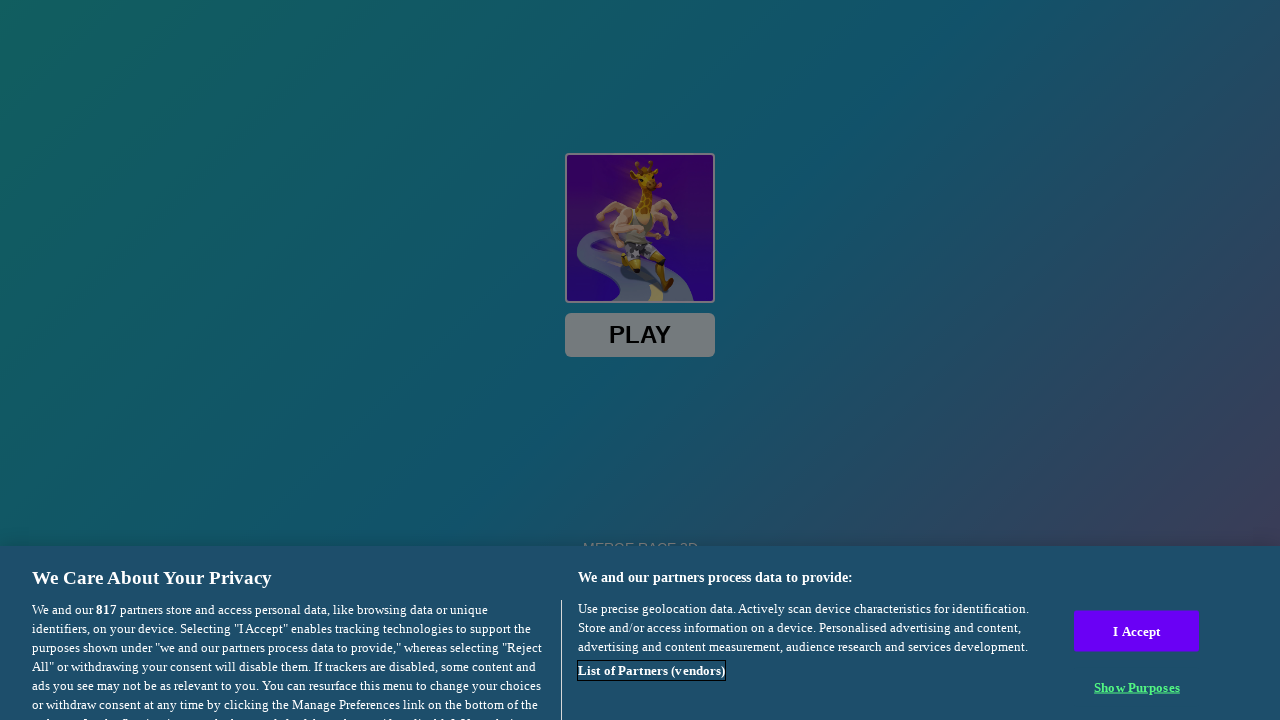

--- FILE ---
content_type: text/html; charset=utf-8
request_url: https://html5.gamedistribution.com/4a84c9d7eec54d8d8b8d0e887331a613/?gd_sdk_referrer_url=https://games48.com/merge-race-3d.html
body_size: 2050
content:
<!DOCTYPE html><html lang=en><head><title>Merge Race 3D</title><meta name=viewport content="width=device-width,initial-scale=1,maximum-scale=1,user-scalable=no"><meta name=description content="Merge Race 3D is a fun animal-themed arcade parkour game. You need to power yourself up according to the characteristics of the animals. Turtles, dolphins, frogs, and rhinos who are good at swimming, eagles who are good at flying, rabbits who are good at long-distance running, and frogs who are good at climbing, choose the skills you need to win the game! Wish you success!"><meta name=keywords content="animal,relax,running,arcade,No Blood,No Cruelty"><meta property=og:type content=website><meta property=og:title content="Merge Race 3D"><meta property=og:description content="Merge Race 3D is a fun animal-themed arcade parkour game. You need to power yourself up according to the characteristics of the animals. Turtles, dolphins, frogs, and rhinos who are good at swimming, eagles who are good at flying, rabbits who are good at long-distance running, and frogs who are good at climbing, choose the skills you need to win the game! Wish you success!"><meta property=og:image content=https://img.gamedistribution.com/4a84c9d7eec54d8d8b8d0e887331a613-512x512.jpeg><meta property=og:url content=https://html5.gamedistribution.com/4a84c9d7eec54d8d8b8d0e887331a613/ ><link rel=canonical href=https://html5.gamedistribution.com/4a84c9d7eec54d8d8b8d0e887331a613/ ><link rel=manifest href=manifest_1.5.18.json><link rel=preconnect href=https://html5.api.gamedistribution.com><link rel=preconnect href=https://game.api.gamedistribution.com><link rel=preconnect href=https://pm.gamedistribution.com><script type=text/javascript>if ('serviceWorker' in navigator) {
    navigator
      .serviceWorker
      .register(`/sw_1.5.18.js`)
      .then(function () {
        console.log('SW registered...');
      })
      .catch(err => {
        console.log('SW not registered...', err.message);
      });
  }</script><script type=application/ld+json>{
  "@context": "http://schema.org",
  "@type": "Game",
  "name": "Merge Race 3D",
  "url": "https://html5.gamedistribution.com/4a84c9d7eec54d8d8b8d0e887331a613/",
  "image": "https://img.gamedistribution.com/4a84c9d7eec54d8d8b8d0e887331a613-512x512.jpeg",    
  "description": "Merge Race 3D is a fun animal-themed arcade parkour game. You need to power yourself up according to the characteristics of the animals. Turtles, dolphins, frogs, and rhinos who are good at swimming, eagles who are good at flying, rabbits who are good at long-distance running, and frogs who are good at climbing, choose the skills you need to win the game! Wish you success!",
  "creator":{
    "name":"YAD.Com"
    
    },
  "publisher":{
    "name":"GameDistribution",
    "url":"https://gamedistribution.com/games/merge-race-3d"
    },
  "genre":[
      "animal",
      "relax",
      "running",
      "arcade",
      "No Blood",
      "No Cruelty"
  ]
}</script><style>html{height:100%}body{margin:0;padding:0;background-color:#000;overflow:hidden;height:100%}#game{position:absolute;top:0;left:0;width:0;height:0;overflow:hidden;max-width:100%;max-height:100%;min-width:100%;min-height:100%;box-sizing:border-box}</style></head><body><iframe id=game frameborder=0 allow=autoplay allowfullscreen seamless scrolling=no></iframe><script type=text/javascript>(function () {
    function GameLoader() {
      this.init = function () {
        this._gameId = "4a84c9d7eec54d8d8b8d0e887331a613";
        this._container = document.getElementById("game");
        this._loader = this._getLoaderData();
        this._hasImpression = false;
        this._hasSuccess = false;
        this._insertGameSDK();
        this._softgamesDomains = this._getDomainData();
      };

      this._getLoaderData = function () {
        return {"enabled":true,"sdk_version":"1.15.2","_":55};
      }

      this._getDomainData = function(){
        return [{"name":"minigame.aeriagames.jp","id":4217},{"name":"localhost:8080","id":4217},{"name":"minigame-stg.aeriagames.jp","id":4217}];
      }

      this._insertGameSDK = function () {
        if (!this._gameId) return;

        window["GD_OPTIONS"] = {
          gameId: this._gameId,
          loader: this._loader,
          onLoaderEvent: this._onLoaderEvent.bind(this),
          onEvent: this._onEvent.bind(this)
        };

        (function (d, s, id) {
          var js,fjs = d.getElementsByTagName(s)[0];
          if (d.getElementById(id)) return;
          js = d.createElement(s);
          js.id = id;
          js.src = "https://html5.api.gamedistribution.com/main.min.js";
          fjs.parentNode.insertBefore(js, fjs);
        })(document, "script", "gamedistribution-jssdk");
      };

      this._loadGame = function (options) {

        if (this._container_initialized) {
          return;
        }

        var formatTokenURLSearch = this._bridge.exports.formatTokenURLSearch;
        var extendUrlQuery = this._bridge.exports.extendUrlQuery;
        var base64Encode = this._bridge.exports.base64Encode;
        const ln_param = new URLSearchParams(window.location.search).get('lang');

        var data = {
          parentURL: this._bridge.parentURL,
          parentDomain: this._bridge.parentDomain,
          topDomain: this._bridge.topDomain,
          hasImpression: options.hasImpression,
          loaderEnabled: true,
          host: window.location.hostname,
          version: "1.5.18"
        };

        var searchPart = formatTokenURLSearch(data);
        var gameSrc = "//html5.gamedistribution.com/rvvASMiM/4a84c9d7eec54d8d8b8d0e887331a613/index.html" + searchPart;
        this._container.src = gameSrc;

        this._container.onload = this._onFrameLoaded.bind(this);

        this._container_initialized = true;
      };

      this._onLoaderEvent = function (event) {
        switch (event.name) {
          case "LOADER_DATA":
            this._bridge = event.message.bridge;
            this._game = event.message.game;
            break;
        }
      };

      this._onEvent = function (event) {
        switch (event.name) {
          case "SDK_GAME_START":
            this._bridge && this._loadGame({hasImpression: this._hasImpression});
            break;
          case "AD_ERROR":
          case "AD_SDK_CANCELED":
            this._hasImpression = false || this._hasSuccess;
            break;
          case "ALL_ADS_COMPLETED":
          case "COMPLETE":
          case "USER_CLOSE":
          case "SKIPPED":
            this._hasImpression = true;
            this._hasSuccess = true;
            break;
        }
      };

      this._onFrameLoaded=function(event){
        var container=this._container;
        setTimeout(function(){
          try{
            container.contentWindow.focus();
          }catch(err){
          }
        },100);
      }
    }
    new GameLoader().init();
  })();</script></body></html>